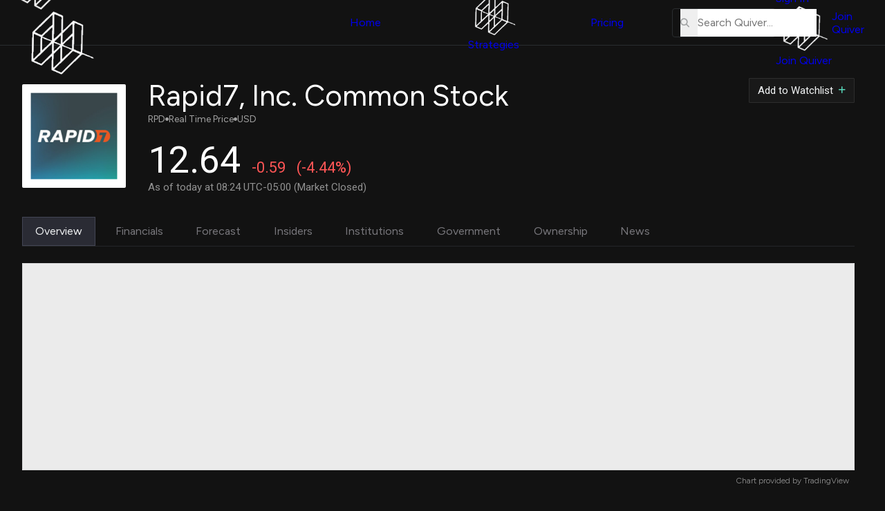

--- FILE ---
content_type: text/css
request_url: https://www.quiverquant.com/static/css/header.css?v=1.0.24
body_size: 3400
content:
:root {
  --color-dataset-most-popular: #ed2f55;
}

/* header outer */
.header-outer {
  position: fixed;
  top: 0;
  left: 0;
  z-index: 999;
  display: block;
  border-bottom: 1px solid var(--color-border-gray);
  width: 100%;
  background-color: var(--color-header-bg);

  .header-inner {
    margin: 0 auto;
    padding: 0 2rem;
    max-width: 1800px;
  }

  strong {
    font-weight: 400;
  }
}

/* header */
.header-inner > nav {
  display: flex;
  align-items: center;
  height: calc(var(--header-height) - var(--promo-height));

  & > a.header-quiver-logo {
    display: flex;
    align-items: center;
    height: calc(var(--header-height) - var(--promo-height));
  }

  img.header-quiver-logo-desktop {
    margin-top: .125rem;
    min-width: 210px;
    width: 210px;
    max-width: 210px;
  }

  img.header-quiver-logo-mobile {
    display: none;
    margin-top: .2rem;
    min-width: 44px;
    width: 44px;
    max-width: 44px;
  }

  a {
    color: var(--color-quiver-white);
  }

  #register-header-mobile {
    display: none;
  }
}

/* nav */
nav .nav-inner {
  display: flex;
  align-items: center;
  justify-content: space-between;
  flex: 1;
}


/* nav links */
.nav-inner > ul.nav-inner-links {
  display: flex;
  align-items: center;
  justify-content: center;
  flex-grow: 2;
  padding: 0 .5rem 0 1.5rem;

  & > li {
    display: flex;
    align-items: center;
    justify-content: center;
    padding: 0 1rem;
    cursor: default;

    & > a,
    & > strong {
      position: relative;
      display: flex;
      align-items: center;
      justify-content: center;
      height: calc(var(--header-height) - var(--promo-height));
      white-space: nowrap;
      font-size: clamp(14px, 1.125vw, 15px);

      & > img {
        margin-right: 1px;
        width: 24px;
        height: auto;
      }

      & > i {
        padding-top: 2px;
        padding-left: 4px;
        font-size: clamp(10px, 1.5vw, 11px);
        color: var(--color-quiver-gray-3);
      }
    }

    & > a:hover {
      cursor: pointer;
      color: var(--color-quiver-white-light);
    }
  }
}

/* nav dropdown menus */
ul.nav-inner-links > li.nav-dropdown-trigger:not(#dropdownTriggerDatasets) {
  position: relative;  
}

ul.nav-inner-links > li#dropdownTriggerDatasets.highlight-dropdown-arrow i {
  color: var(--color-quiver-green);
}

ul.nav-inner-links > li.nav-dropdown-trigger {
  & > .nav-dropdown-menu {
    z-index: 999;
    position: absolute;
    top: calc(100% - 1px);
    left: 0;
    background-color: var(--color-header-bg);
    opacity: 0;
    visibility: hidden;
    transition: .2s;
    box-shadow: 4px 4px 5px rgba(0, 0, 0, .33);
  }

  #navDropdownMenuDatasets.nav-dropdown-menu {
    display: flex;
    flex-direction: row;
    flex-wrap: wrap;
    justify-content: center;
    padding: .5rem 1.25rem 1.5rem;
    width: 100%;
    box-shadow: 0 6px 5px -5px rgba(0, 0, 0, .33);
    max-height: calc(100vh - 125px);
    overflow-y: auto;

    .datasets-links-group-1,
    .datasets-links-group-2 {
      display: flex;
      flex: 1;
      flex-basis: 50%;
      max-width: 550px;
    }

    .datasets-links-outer {
      display: flex;
      flex-direction: column;
      flex: 1;
      flex-basis: 50%;
      width: 50%;
      max-width: 50%;

      &.most-popular-links-outer {
        flex: 0;
        flex-basis: 33%;

        & + .most-popular-links-divider {
          margin: auto;
          width: .5px;
          height: 90%;
          background: var(--color-border-gray);
        }
      }
    }

    .datasets-links-inner {
      display: flex;
      flex-direction: column;
      padding: .75rem 1.25rem;

      strong {
        padding-bottom: .125rem;
        width: 100%;
        font-size: clamp(17px, 2.25vw, 17px);
        font-weight: 550;
        white-space: nowrap;
      }

      strong.nav-popular-header {
        position: relative;
        color: var(--color-dataset-most-popular);
      }
      
      strong.nav-popular-header a {
        position: absolute;
        top: 0;
        left: -1rem;
      }
      
      strong.nav-popular-header i {
        margin-right: .33rem;
        color: var(--color-dataset-most-popular) !important;
        font-size: clamp(13px, 2vw, 14px);
      }

      strong.gov-links-header,
      .gov-links a.active-link {
        color: var(--color-dataset-gov);
      }

      strong.esg-links-header,
      .esg-links a.active-link {
        color: var(--color-dataset-esg);
      }

      strong.ci-links-header,
      .ci-links a.active-link {
        color: var(--color-dataset-ci);
      }

      strong.sec-links-header,
      .sec-links a.active-link {
        color: var(--color-dataset-sec);
      }
    }

    li {
      display: flex;
      align-items: center;
      padding: .6rem 0;

      &:first-child {
        margin-top: .25rem;
      }

      a {
        position: relative;
        white-space: nowrap;
        font-size: clamp(14px, 2vw, 14px);

        & > .datasets-link-new {
          position: absolute;
          top: -2px;
          left: calc(100% + 2px);
          font-size: clamp(9px, 1.25vw, 10px);
          color: var(--color-quiver-green);
          font-weight: 400;
          font-family: "Roboto", sans-serif;
        }
      }

      a.active-link {
        position: relative;
        margin-left: .75rem;

        &::before {
          position: absolute;
          top: 0;
          left: -14px;
          content: ">";
          font-size: clamp(13px, 1.5vw, 14px);
          font-weight: bold;
        }
      }

      a:hover {
        text-decoration: underline;
      }
    }
  }

  #navDropdownMenuMore.nav-dropdown-menu,
  #navDropdownMenuPremium.nav-dropdown-menu {
    border: 1px solid var(--color-border-gray);
    border-top: 0;

    li {
      transition: .2s;

      a {
        display: flex;
        padding: .75rem 2rem .75rem .7rem;
        font-size: clamp(13px, 2vw, 14px);
        white-space: nowrap;
      }

      i {
        margin-right: .25rem;
        min-width: 20px;
        max-width: 20px;
        color: #849aae !important;
        font-size: clamp(13px, 2vw, 14px);
      }
  
      &:not(li:last-child) {
        border-bottom: 1px solid var(--color-border-gray);
      }
  
      &:hover {
        background-color: var(--color-mobile-header-button-hover);

        strong, a {
          color: var(--color-quiver-white-light);
          transition: .2s;
        }
      }
    }
  }

  #navDropdownMenuMore.nav-dropdown-menu {
    min-width: 200px;

    li {
      border-left: 2px solid var(--color-header-bg);

      a {
        align-items: center;
      }

      i.fa-tshirt {
        font-size: clamp(12px, 2vw, 13px);
      }
  
      &:hover {
        border-left: 2px solid var(--color-quiver-green);
      }
    }
  } 

  #navDropdownMenuPremium.nav-dropdown-menu {
    min-width: 315px;

    li {
      i {
        margin: .33rem .6rem 0 .2rem;
        font-size: clamp(14px, 1.125vw, 15px);
      }
  
      strong {
        display: block;
        padding-bottom: .2rem;
        font-size: clamp(14px, 1.125vw, 15px);
      }
  
      p {
        min-width: 25ch;
        font-size: clamp(12.5px, 2vw, 12.5px);
        color: var(--color-quiver-gray-2);
        white-space: normal;
        line-height: 1.5;
      }
    }
  
  }
  
  /* keep dropdowns active on hover/tab */
  &:hover > .nav-dropdown-menu,
  &:hover > .nav-dropdown-menu:hover,
  &:focus > .nav-dropdown-menu,
  &:focus > .nav-dropdown-menu:focus,
  &:focus-within > #navDropdownMenuDatasets.nav-dropdown-menu {
    opacity: 1 !important;
    visibility: visible;
    pointer-events: all;
    transition: .2s;
  }

  &:hover > strong,
  &:focus > strong,
  &:focus-within > strong {
    color: white;

    & > i {
      color: var(--color-quiver-green);
    }
  }
}

/* search/autosuggest */
#ticker-search-form {
  display: flex;
  justify-content: space-between;
  border: 1px solid var(--color-border-gray);
  border-radius: 4px;
  min-height: 42px;
  width: 150px;
  max-width: 300px;
  -webkit-transition: .2s;
  -o-transition: .2s;
  transition: .2s;
  padding-left: .66rem;

  /* for autosuggest results */
  position: relative;
  margin: 0 auto;
  flex-grow: 1;

  #ticker-search-form-input {
    display: block;
    padding-right: .5rem;
    width: 100px;
    background: transparent;
    color: var(--color-quiver-white);
    -webkit-transition: none;
    -o-transition: none;
    transition: none;
    overflow: hidden; 
    flex-grow: 1;

    &:focus {
      outline: 0;
    }

    &::placeholder {
      color: var(--color-quiver-gray-2);
      font-size: 15px;
    }
  }

  &:focus-within {
    border-color: var(--color-quiver-green);
    transition: .2s;

    .search-icon {
      color: var(--color-quiver-white-4);
      transition: .2s;
    }
  }

  .autosuggest-loading-spinner {
    margin-right: 8px;
    font-size: 13px;
  }

  .search-submit {
    pointer-events: none;
    background-color: transparent;
  }

  .search-icon {
    padding-right: 8px;
  }

  .mobile-search-overlay {
    display: none;
  }
}

.search-icon {
  display: block;
  padding-right: 12px;
  font-size: clamp(13px, 2vw, 13px);
  color: var(--color-quiver-gray-2);
  transition: .2s;
}

/* nav search and my account */
nav .nav-inner-account {
  display: flex;
  align-items: center;
  justify-content: flex-end;
  flex-grow: 1;
  white-space: nowrap;

  .sign-in-sign-up-outer {
    display: flex;
    align-items: center;
    justify-content: center;
    gap: .5rem;
    padding: 0 0 0 1.25rem;

    > a {
      display: flex;
      min-width: 80px;
      align-items: center;
      font-size: clamp(14px, 1.125vw, 15px);

      &.sign-in-btn:hover {
        img {
          background-color: var(--color-quiver-green);
        }
      }
    }

    img {
      margin-right: 4px;
      border-radius: 50%;
      width: 20px;
      height: 20px;
      transition: .2s;
    }
  }

  #my-account-link {
    display:flex;
    align-items: center;
    margin-left: 1.5rem;
    font-size: clamp(14px, 1.125vw, 15px);
    white-space: nowrap;

    span:first-child {
      font-size: 12px;
      color: var(--color-dataset-gov);
    }

    &:hover {
      color: var(--color-quiver-white-light);
    }
  }
}

nav {
  .trial-btn,
  .join-btn {
    position: relative;
    align-items: center;
    justify-content: center;
    border: 1px solid transparent;
    border-radius: 9999px;
    padding:.25rem .9rem;
    background: var(--color-header-bg);
    background-clip: padding-box;
    white-space: nowrap;
    color: var(--color-quiver-white-light);
    cursor: pointer;
    transition: color 0.3s ease-out;

    background: linear-gradient(
      var(--color-header-bg), var(--color-header-bg)) padding-box, 
      linear-gradient(150deg, var(--color-quiver-green) 33.3%, #3b4e60 70%, #7524d6 100%) border-box;
      border: 1px solid transparent;
      border-radius: 9999px;

      &:hover {
        background: linear-gradient(
          var(--color-header-bg), var(--color-header-bg)) padding-box,
          linear-gradient(150deg, var(--color-quiver-green) 38.3%, #3b4e60 75%, #7524d6 110%) border-box;

        transition: all 3s ease-in-out;
      }
  }

  .trial-btn {
    padding: 0 1rem;
    height: 40px !important;
    margin-left: 1.25rem;

    span {
      color: var(--color-quiver-gray);
      font-size: 11px;

      &:first-child {
        font-size: 13px;
        color: var(--color-quiver-white);
        font-weight: 500;
      }
    }
  }

  .join-btn {
    padding: .3rem .9rem;
    font-weight: 450;
    font-size: 14px;

    img {
      display: none;
    }
  }

  #register-header-mobile {
    margin: 0 0rem 0 auto;

    & a {
      position: relative;
      bottom: 0;
      right: 0;
      margin-right: 0;
    }
  }
}


@media screen and (max-width: 1200px) {
  html.lock-scroll,
  body.lock-scroll,
  main.lock-scroll {
    overflow: hidden !important;
  }

  #hamburger-icon {
    display: block !important;
    margin: 0 .25rem 0 1.5rem;
    font-size:28px;
    color: var(--color-quiver-white);
  }

  #mobileDropdown {
    padding-bottom: 500px;
    background: linear-gradient(177.4deg, var(--color-header-bg), #1F242D 43.26%, var(--color-quiver-black));
  }

  header.header-outer {
    .header-inner {
      padding: 0 1rem;  
    }
  }

  nav {
    justify-content: space-between;
  }

  nav .nav-inner {
    display: none;
    position: absolute;
    z-index: 999;
    top: calc(100% - 1px);
    left: 0;
    flex-direction: column;
    justify-content: flex-start;
    flex-basis: unset;
    padding-left:0;
    width: 100%;
    height: 100vh;
    overflow: auto;

    .nav-inner-links,
    .nav-inner-account {
      position: relative;
      flex-direction: column;
      align-items: flex-start;
      padding: 0;
      width: 100%;
    }
    
    .nav-inner-links {
      flex-grow: 0;
      background-color: var(--color-header-bg);
    }

    .datasets-links-outer {
      padding-right: 1.75rem;
      min-width: 250px;
    }
  }

  .nav-inner.mobile-dropdown-open {
    display: flex;

    & + #register-header-mobile {
      display: none !important;
    }
  }

  #register-header-mobile {
    display: block !important;
  }

  nav .nav-inner-account {
    order: -1;
    flex-grow: 0;

    .sign-in-sign-up-outer {
      flex-direction: row !important;
      justify-content: space-between;
      border-bottom: none;
      padding: 0 1rem .75rem 1rem;
      width: 100%;

      a {
        display: flex;
        flex: 1;
        flex-basis: 50%;
        justify-content: center;
        align-items: center;
        border-radius: 4px;
        width: auto;
        height: 50px !important;
        transition: none;

        img {
          margin-right: 8px;
          width: 18px;
          height: 18px;
          transition: none;
        }

        &.sign-in-btn {
          border: 1px solid var(--color-border-gray);
          background-color: var(--color-mobile-header-button);
          font-weight: 550;

          &:hover {
            background-color: var(--color-mobile-header-button-hover);
          }
        }
      }

      a, a span {
        font-size: 17px;
      }
    }
    
    #my-account-link {
      z-index: 0;
      flex-direction: row;
      justify-content: space-between;
      border-bottom: 1px solid var(--color-mobile-border);
      padding-left: 1.25rem;
      margin: 0;
      width: 100%;
      height: 54px;
      font-size: 17px;
  
      &:hover {
        background-color: var(--color-mobile-header-button-hover);
        transition: none;
      }
    }
  }

  nav {
    .join-btn {
      flex-direction: row;

      img#join-img {
        display: inline;
        margin-right: 2px;
        width: 26px;
        height: auto;
      }
    }

    .trial-btn {
      position: absolute;
      bottom: 9px;
      right: .75rem;
      margin-right: .5rem;
    }
  }


  #ticker-search-form {
    order: -2;
    flex-grow: 0;
    margin: 1.5rem auto 3rem auto;
    width: 300px;

    &::placeholder {
      color: var(--color-quiver-gray);
      font-size: 16px;
    }

    .search-icon, .autosuggest-loading-spinner {
      font-size: 14px;
    }
  }

  ul.nav-inner-links > li#dropdownTriggerDatasets {
    position: relative;

    #navDropdownMenuDatasets.nav-dropdown-menu {
      display: none;
      flex-direction: row;
      flex-wrap: wrap;
      justify-content: flex-start;
      max-height: initial;
      overflow-y: initial;

      .datasets-links-outer.most-popular-links-outer {
        flex: 1;

        & + .most-popular-links-divider {
          display: none;
        }
      }

      li {
        padding: .55rem 0;
        border-top: 0;

        a {
          font-size: 15px;
        }
      }
      
      .datasets-links {
        display: block;
      }
    
      .datasets-links-inner {
        padding: 0 0 1.5rem 0;
      }
    
      .datasets-links-group-1,
      .datasets-links-group-2 {
        justify-content: flex-start;
      }

      .most-popular-links-divider {
        display: none;
      }
    }

    &:hover #navDropdownMenuDatasets.nav-dropdown-menu {
      visibility: hidden;
    }
  }

  ul.nav-inner-links > li.nav-dropdown-trigger {
    cursor: pointer;

    strong.dropdown-active {
      border-bottom: 0;

      i {
        color: var(--color-quiver-green);
      }
    }

    & > .nav-dropdown-menu {
      display: none;
      pointer-events: all;
      transition: none;
      z-index: 999;
      position: initial;
      width: 100%;
      box-shadow: none;

      ul {
        width: 100%;
      }

      li {
        &:not(li:last-child) {
          border-bottom: 0 !important;
        }
      }

      .more-links-outer {
        width: 100%;
      }
    }

    &:not(#dropdownTriggerDatasets) {
      .nav-dropdown-menu {
        border: 0;
        padding: 0 .5rem .5rem;

        li {
          transition: none;

          a {
            padding-left: .75rem;
          }
        }
      }
    }

    #navDropdownMenuMore.nav-dropdown-menu,
    #navDropdownMenuPremium.nav-dropdown-menu {
      li {
        a, strong {
          font-size: 15px;
        }
      }
    }

    .datasets-dropdown-mobile-open,
    .more-dropdown-mobile-open {
      display: flex !important;
      opacity: 1 !important;
      visibility: visible !important;
    }

    &:hover > strong {
      i {
        color: var(--color-quiver-gray-3);
      }
    }
  }

  .nav-inner > ul.nav-inner-links {
    & > li {
      flex-direction: column;
      justify-content: flex-start;
      align-items: flex-start;
      padding: 0;
      border-bottom: 1px solid var(--color-mobile-border);
      width: 100%;

      & > a,
      & > strong {
        justify-content: flex-start;
        padding: .33rem 1.25rem .33rem 1.25rem;
        width: 100%;
        height: 56px;
        font-size: 17px;
        font-weight: 450;
      }

      & > strong {
        justify-content: space-between;

        i {
          font-size: 14px;
        }
      }

      &:not(.nav-dropdown-trigger) {
        & > a {
          &:hover {
            background-color: var(--color-mobile-header-button-hover);
            transition: none;
          }
        }
      }
    }
  }

  #mobileDropdown.mobile-dropdown-open:has(#auto-suggest-links-container.auto-suggest-active) > .mobile-search-overlay {
    z-index: 1000;
    position: absolute;
    top: 70px;
    left: 0;
    right: 0;
    bottom: 0;
    display: block;
    background-color: var(--color-header-bg);
    opacity: .9;
  }
}


@media screen and (max-width: 550px) {
  .header-inner > nav img.header-quiver-logo-desktop {
    display: none;
  }

  .header-inner > nav img.header-quiver-logo-mobile {
    display: block;
  }

  .datasets-links-group-1,
  .datasets-links-group-2 {
    flex-direction: column;
  }
}